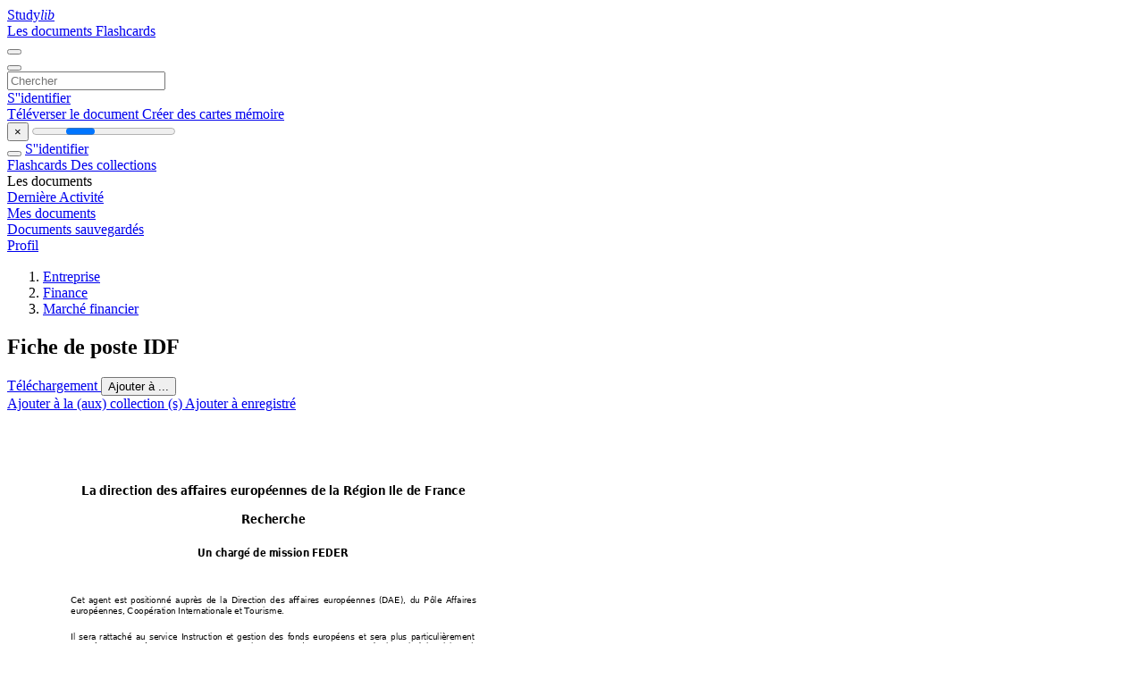

--- FILE ---
content_type: text/html;charset=UTF-8
request_url: https://studylibfr.com/doc/1516642/fiche-de-poste-idf
body_size: 17250
content:















































	




























<!DOCTYPE html>
<html lang="fr">
<head>
    











<meta charset="utf-8">
<meta http-equiv="x-dns-prefetch-control" content="on">












<meta name="viewport" content="width=device-width, initial-scale=1, shrink-to-fit=no">
<meta http-equiv="x-ua-compatible" content="ie=edge">


<title>Fiche de poste IDF</title>


    <meta name="description" content="Dissertations gratuites, aide aux devoirs, cartes m&eacute;moire, travaux de recherche, rapports de lecture, m&eacute;moires, histoire, science, politique">


    <meta name="keywords" content="Dissertations gratuites, aide aux devoirs, cartes m&eacute;moire, travaux de recherche, rapports de lecture, m&eacute;moires, histoire, science, politique">





    <meta name="thumbnail" content="//s1.studylibfr.com/store/data/001516642_1-e008bdf39dacf8a025ba73636b5641be.png">



    <script async crossorigin="anonymous"
    src="https://pagead2.googlesyndication.com/pagead/js/adsbygoogle.js?client=ca-pub-4574181568230206"></script>





<link rel="stylesheet" href="/theme/issuu2/design-4/dist/styles/design-4.css?_=1768295231228">










<link rel="apple-touch-icon-precomposed" href="/apple-touch-icon-precomposed.png">
<link rel="apple-touch-icon" sizes="180x180" href="/apple-touch-icon.png">
<link rel="icon" type="image/png" sizes="32x32" href="/favicon-32x32.png">
<link rel="icon" type="image/png" sizes="194x194" href="/favicon-194x194.png">
<link rel="icon" type="image/png" sizes="192x192" href="/android-chrome-192x192.png">
<link rel="icon" type="image/png" sizes="16x16" href="/favicon-16x16.png">
<link rel="mask-icon" href="/safari-pinned-tab.svg" color="#ff6d5a">
<link rel="manifest" href="/site.webmanifest">
<meta name="msapplication-TileColor" content="#fff">
<meta name="msapplication-config" content="/browserconfig.xml">
<meta name="theme-color" content="#fff">




    <meta property="og:title" content="Fiche de poste IDF"/>


    <meta property="og:description" content="Dissertations gratuites, aide aux devoirs, cartes m&eacute;moire, travaux de recherche, rapports de lecture, m&eacute;moires, histoire, science, politique">

<meta property="og:type" content="article"/>

    <meta property="og:url" content="https://studylibfr.com/doc/1516642/fiche-de-poste-idf">


    <meta property="og:image" content="//s1.studylibfr.com/store/data/001516642_1-e008bdf39dacf8a025ba73636b5641be.png">

<meta property="og:site_name" content="studylibfr.com">


    <meta name="twitter:title" content="Fiche de poste IDF">


    <meta name="twitter:description" content="Dissertations gratuites, aide aux devoirs, cartes m&eacute;moire, travaux de recherche, rapports de lecture, m&eacute;moires, histoire, science, politique">

<meta name="twitter:card" content="summary">

    <meta name="twitter:image" content="//s1.studylibfr.com/store/data/001516642_1-e008bdf39dacf8a025ba73636b5641be.png">

<meta name="twitter:site" content="@studylibfr.com">


            







<link rel="preconnect" href="//s1.studylibfr.com/store">
<link rel="dns-prefetch" href="//s1.studylibfr.com/store">



<link rel="preload" href="//s1.studylibfr.com/store/data/001516642_1-e008bdf39dacf8a025ba73636b5641be.png" as="image" media="(min-width:1200px)">
<link rel="preload" href="//s1.studylibfr.com/store/data/001516642_1-e008bdf39dacf8a025ba73636b5641be-768x994.png" as="image" media="(max-width:1199px)">

<link rel="canonical" href="https://studylibfr.com/doc/1516642/fiche-de-poste-idf">


<script type="application/ld+json">[{"itemListElement":[{"position":1,"name":"Entreprise","item":"https://studylibfr.com/catalog/Entreprise","@type":"ListItem"},{"position":2,"name":"Finance","item":"https://studylibfr.com/catalog/Entreprise/Finance","@type":"ListItem"},{"position":3,"name":"Marché financier","item":"https://studylibfr.com/catalog/Entreprise/Finance/March%C3%A9+financier","@type":"ListItem"}],"@context":"https://schema.org","@type":"BreadcrumbList"},{"dateModified":"2024-06-21T15:43:35Z","datePublished":"2017-04-19T11:31:00Z","headline":"Fiche de poste IDF","image":"https://s1.studylibfr.com/store/data/001516642_1-e008bdf39dacf8a025ba73636b5641be.png","mainEntityOfPage":{"@id":"https://google.com/article","@type":"WebPage"},"inLanguage":"fr","@context":"https://schema.org","@type":"Article"}]</script>



<script>
    
    var gaVC =
        
        
    
    
    'd'
    ;
</script>

<style>
    

    
</style>

		<link rel="stylesheet" href="/theme/htmlex/dist/HtmlexViewer.css?_=1768295231228">
		<style>/* Part 2: Page Elements: Modify with caution
 * The followings are base classes, some of which are meant to be override by PDF specific classes
 * So do not increase the specificity (e.g. ".classname" -> "#page-container .classname")
 */
.h2fc .pf { /* page */
  position:relative;
  background-color:white;
  overflow: hidden;
  margin:0; 
  border:0; /* required by pdf2htmlEX.js for page visibility test */
}.h2fc .pc { /* content of a page */
  position:absolute;
  border:0;
  padding:0;
  margin:0;
  top:0;
  left:0;
  width:100%;
  height:100%;
  overflow:hidden;
  display:block;
  /* set transform-origin for scaling */
  transform-origin:0% 0%;
  -ms-transform-origin:0% 0%;
  -webkit-transform-origin:0% 0%;
}.h2fc .pc.opened { /* used by pdf2htmlEX.js, to show/hide pages */
  display:block;
}.h2fc .bf { /* images that occupies the whole page */
  position:absolute;
  border:0;
  margin:0;
  top:0;
  bottom:0;
  width:100%;
  height:100%;
  -ms-user-select:none;
  -moz-user-select:none;
  -webkit-user-select:none;
  user-select:none;
}.h2fc .bi { /* images that cover only a part of the page */
  position:absolute;
  border:0;
  margin:0;
  -ms-user-select:none;
  -moz-user-select:none;
  -webkit-user-select:none;
  user-select:none;
}
@media print {
.h2fc .pf {
    margin:0;
    box-shadow:none;
    page-break-after:always;
    page-break-inside:avoid;
  }
  @-moz-document url-prefix() {
    /* fix page truncation for FireFox */
.h2fc .pf {
      overflow:visible;
      border:1px solid #FFFFFF;
    }.h2fc .pc {overflow:visible;}
  }
}.h2fc .c { /* clip box */
  position:absolute;
  border:0;
  padding:0;
  margin:0;
  overflow:hidden;
  display:block;
}.h2fc .t { /* text line */
  position:absolute;
  white-space:pre;
  font-size:1px;
  transform-origin:0% 100%;
  -ms-transform-origin:0% 100%;
  -webkit-transform-origin:0% 100%;
  unicode-bidi:bidi-override;/* For rtl languages, e.g. Hebrew, we don't want the default Unicode behaviour */
  -moz-font-feature-settings:"liga" 0;/* We don't want Firefox to recognize ligatures */
}.h2fc .t:after { /* webkit #35443 */
  content: '';
}.h2fc .t:before { /* Workaround Blink(up to 41)/Webkit bug of word-spacing with leading spaces (chromium #404444 and pdf2htmlEX #412) */
  content: '';
  display: inline-block;
}.h2fc .t span { /* text blocks within a line */
  /* Blink(up to 41)/Webkit have bug with negative word-spacing and inline-block (pdf2htmlEX #416), so keep normal span inline. */
  position:relative;
  unicode-bidi:bidi-override; /* For rtl languages, e.g. Hebrew, we don't want the default Unicode behaviour */
}.h2fc ._ { /* text shift */
  /* Blink(up to 41)/Webkit have bug with inline element, continuous spaces and word-spacing. Workaround by inline-block. */
  display: inline-block;
  color: transparent;
  z-index: -1;
}
/* selection background should not be opaque, for fallback mode */
::selection{
  background: rgba(127,255,255,0.4);
}
::-moz-selection{
  background: rgba(127,255,255,0.4);
}.h2fc .pi { /* info for Javascript */
  display:none;
}.h2fc .l { /* annotation links */
}
/* transparent color - WebKit */
.h2fc .d { /* css drawing */
  position:absolute;
  transform-origin:0% 100%;
  -ms-transform-origin:0% 100%;
  -webkit-transform-origin:0% 100%;
}
/* for the forms */
.h2fc .it {
  border: none;
  background-color: rgba(255, 255, 255, 0.0);
}.h2fc .ir:hover {
  cursor: pointer;
}

/* Base CSS END */
.h2fc .ff0{font-family:sans-serif;visibility:hidden;}
@font-face{font-display:swap;font-family:ff1;src:url(//s1.studylibfr.com/store/data-gzf/f70dea56bfa957bbb2361455dbf10baa/1/001516642.htmlex.zip/f1.woff)format("woff");}.h2fc .ff1{font-family:ff1;line-height:1.456055;font-style:normal;font-weight:normal;visibility:visible;}
@font-face{font-display:swap;font-family:ff2;src:url(//s1.studylibfr.com/store/data-gzf/f70dea56bfa957bbb2361455dbf10baa/1/001516642.htmlex.zip/f2.woff)format("woff");}.h2fc .ff2{font-family:ff2;line-height:1.589369;font-style:normal;font-weight:normal;visibility:visible;}
@font-face{font-display:swap;font-family:ff3;src:url(//s1.studylibfr.com/store/data-gzf/f70dea56bfa957bbb2361455dbf10baa/1/001516642.htmlex.zip/f3.woff)format("woff");}.h2fc .ff3{font-family:ff3;line-height:1.695312;font-style:normal;font-weight:normal;visibility:visible;}
@font-face{font-display:swap;font-family:ff4;src:url(//s1.studylibfr.com/store/data-gzf/f70dea56bfa957bbb2361455dbf10baa/1/001516642.htmlex.zip/f4.woff)format("woff");}.h2fc .ff4{font-family:ff4;line-height:1.106934;font-style:normal;font-weight:normal;visibility:visible;}
@font-face{font-display:swap;font-family:ff5;src:url(//s1.studylibfr.com/store/data-gzf/f70dea56bfa957bbb2361455dbf10baa/1/001516642.htmlex.zip/f5.woff)format("woff");}.h2fc .ff5{font-family:ff5;line-height:0.758789;font-style:normal;font-weight:normal;visibility:visible;}
@font-face{font-display:swap;font-family:ff6;src:url(//s1.studylibfr.com/store/data-gzf/f70dea56bfa957bbb2361455dbf10baa/1/001516642.htmlex.zip/f6.woff)format("woff");}.h2fc .ff6{font-family:ff6;line-height:1.119629;font-style:normal;font-weight:normal;visibility:visible;}.h2fc .m0{transform:matrix(0.250000,0.000000,0.000000,0.250000,0,0);-ms-transform:matrix(0.250000,0.000000,0.000000,0.250000,0,0);-webkit-transform:matrix(0.250000,0.000000,0.000000,0.250000,0,0);}.h2fc .m1{transform:none;-ms-transform:none;-webkit-transform:none;}.h2fc .v1{vertical-align:-53.76px;}.h2fc .v0{vertical-align:0px;}.h2fc .ls3{letter-spacing:-0.23px;}.h2fc .ls6{letter-spacing:-0.07px;}.h2fc .ls7{letter-spacing:-0.03px;}.h2fc .ls2{letter-spacing:0px;}.h2fc .ls4{letter-spacing:0.03px;}.h2fc .ls8{letter-spacing:0.24px;}.h2fc .ls5{letter-spacing:0.40px;}.h2fc .ls1{letter-spacing:42.66px;}.h2fc .ls0{letter-spacing:558.78px;}.h2fc .sc_{text-shadow:none;}.h2fc .sc0{text-shadow:-0.015em 0 transparent,0 0.015em transparent,0.015em 0 transparent,0 -0.015em  transparent;}
@media screen and (-webkit-min-device-pixel-ratio:0){
.h2fc .sc_{-webkit-text-stroke:0px transparent;}.h2fc .sc0{-webkit-text-stroke:0.015em transparent;text-shadow:none;}
}.h2fc .ws4{word-spacing:-39.84px;}.h2fc .ws0{word-spacing:-15.37px;}.h2fc .ws2{word-spacing:-11.48px;}.h2fc .ws7{word-spacing:-11.31px;}.h2fc .ws1{word-spacing:-11.11px;}.h2fc .ws5{word-spacing:-11.07px;}.h2fc .ws3{word-spacing:-11.00px;}.h2fc .ws6{word-spacing:0px;}.h2fc ._0{margin-left:-1.30px;}.h2fc ._2{width:1.45px;}.h2fc ._6{width:3.25px;}.h2fc ._7{width:4.34px;}.h2fc ._4{width:5.45px;}.h2fc ._1{width:6.50px;}.h2fc ._3{width:8.15px;}.h2fc ._8{width:9.93px;}.h2fc ._c{width:12.49px;}.h2fc ._d{width:13.66px;}.h2fc ._e{width:14.70px;}.h2fc ._9{width:21.55px;}.h2fc ._b{width:22.60px;}.h2fc ._a{width:23.96px;}.h2fc ._5{width:42.66px;}.h2fc .fc1{color:rgb(0,0,255);}.h2fc .fc0{color:rgb(0,0,0);}.h2fc .fs2{font-size:39.84px;}.h2fc .fs0{font-size:48px;}.h2fc .fs1{font-size:56.16px;}.h2fc .y0{bottom:0px;}.h2fc .y30{bottom:87.86px;}.h2fc .y2f{bottom:99.38px;}.h2fc .y2e{bottom:116.9px;}.h2fc .y2d{bottom:128.42px;}.h2fc .y2c{bottom:139.82px;}.h2fc .y2b{bottom:157.34px;}.h2fc .y2a{bottom:168.86px;}.h2fc .y29{bottom:180.38px;}.h2fc .y28{bottom:203.9px;}.h2fc .y27{bottom:215.42px;}.h2fc .y26{bottom:226.85px;}.h2fc .y25{bottom:250.37px;}.h2fc .y24{bottom:261.89px;}.h2fc .y23{bottom:273.41px;}.h2fc .y22{bottom:284.93px;}.h2fc .y21{bottom:308.45px;}.h2fc .y20{bottom:319.85px;}.h2fc .y1f{bottom:331.37px;}.h2fc .y1e{bottom:354.89px;}.h2fc .y1d{bottom:366.41px;}.h2fc .y1c{bottom:377.93px;}.h2fc .y1b{bottom:401.35px;}.h2fc .y46{bottom:401.47px;}.h2fc .y1a{bottom:412.87px;}.h2fc .y45{bottom:424.99px;}.h2fc .y19{bottom:436.39px;}.h2fc .y18{bottom:447.91px;}.h2fc .y44{bottom:448.51px;}.h2fc .y17{bottom:459.43px;}.h2fc .y43{bottom:471.91px;}.h2fc .y16{bottom:482.95px;}.h2fc .y15{bottom:494.35px;}.h2fc .y42{bottom:495.43px;}.h2fc .y14{bottom:505.87px;}.h2fc .y13{bottom:517.39px;}.h2fc .y41{bottom:518.83px;}.h2fc .y12{bottom:528.91px;}.h2fc .y40{bottom:530.35px;}.h2fc .y11{bottom:540.43px;}.h2fc .y3f{bottom:547.87px;}.h2fc .y10{bottom:563.95px;}.h2fc .y3e{bottom:565.39px;}.h2fc .yf{bottom:575.38px;}.h2fc .y3d{bottom:576.82px;}.h2fc .ye{bottom:586.9px;}.h2fc .y3c{bottom:594.34px;}.h2fc .yd{bottom:604.42px;}.h2fc .y3b{bottom:611.86px;}.h2fc .yc{bottom:615.94px;}.h2fc .y3a{bottom:623.38px;}.h2fc .yb{bottom:627.46px;}.h2fc .y39{bottom:640.9px;}.h2fc .ya{bottom:644.62px;}.h2fc .y38{bottom:652.42px;}.h2fc .y9{bottom:656.26px;}.h2fc .y8{bottom:667.78px;}.h2fc .y37{bottom:669.82px;}.h2fc .y36{bottom:681.34px;}.h2fc .y7{bottom:693.1px;}.h2fc .y35{bottom:698.86px;}.h2fc .y6{bottom:704.62px;}.h2fc .y34{bottom:710.5px;}.h2fc .y5{bottom:716.86px;}.h2fc .y4{bottom:732.94px;}.h2fc .y33{bottom:739.9px;}.h2fc .y3{bottom:749.02px;}.h2fc .y32{bottom:757.44px;}.h2fc .y2{bottom:765.12px;}.h2fc .y31{bottom:768.84px;}.h2fc .y1{bottom:795.72px;}.h2fc .g6{height:35.71px;}.h2fc .g4{height:46.78px;}.h2fc .g5{height:49.09px;}.h2fc .g2{height:53.25px;}.h2fc .g3{height:65.95px;}.h2fc .g0{height:841.92px;}.h2fc .g1{height:842px;}.h2fc .w0{width:595.32px;}.h2fc .w1{width:595.5px;}.h2fc .x0{left:0px;}.h2fc .x1{left:70.82px;}.h2fc .x3{left:83.18px;}.h2fc .x5{left:88.82px;}.h2fc .x6{left:106.82px;}.h2fc .x4{left:261.77px;}.h2fc .x2{left:297.65px;}
</style>
        

<script>
    var gaUserId = 2;
    var gaUserType = 'empty';
</script>

<script>(function(w,d,s,l,i){w[l]=w[l]||[];w[l].push({'gtm.start':
new Date().getTime(),event:'gtm.js'});var f=d.getElementsByTagName(s)[0],
j=d.createElement(s),dl=l!='dataLayer'?'&l='+l:'';j.async=true;j.src=
'https://www.googletagmanager.com/gtm.js?id='+i+dl;f.parentNode.insertBefore(j,f);
})(window,document,'script','dataLayer','GTM-MVZDMKVF');</script>



<style>
.above-content
{
    height: 120px;
    max-height: 120px;
}
.above-content > div,
.above-content > div > ins
{
    height: 110px;
    max-height: 110px;
}

.below-content
{
     height: 120px;
	 max-height: 120px;
}
.below-content > div > ins,
.below-content > div
{
	  height: 110px;
	  max-height: 110px;
}
@media (max-width: 567px)
{
    .below-content,
	.below-content > div > ins,
	.below-content > div
	{
		height: initial;
		max-height: initial;
		
	}
}

.sidebar-top-content,
.sidebar-bottom-content
{
    margin-left:-15px;
}
</style>



<script async src="https://www.googletagmanager.com/gtag/js?id=G-2YEWJSZPH2"></script>
<script>
window.dataLayer = window.dataLayer || [];
function gtag(){dataLayer.push(arguments)}
gtag('js', new Date());
gtag('config', 'G-2YEWJSZPH2');
</script>


    <link rel="stylesheet" href="https://fonts.googleapis.com/css?family=Roboto:300,400&display=swap&subset=cyrillic">
<link rel="stylesheet" href="/memtrick_theme-c141f8/dist/theme.css">
<script>
    var Flashcards = {
        lang: 'fr',
        root: "/flashcards",
        themeRoot: '/theme/issuu2/static'
    };
</script>



</head>

<body class="">

    
<noscript><iframe src="https://www.googletagmanager.com/ns.html?id=GTM-MVZDMKVF"
height="0" width="0" style="display:none;visibility:hidden"></iframe></noscript>


<nav class="navbar navbar-white navbar-expand-xl">
    <div class="navbar-nav nav flex-nowrap">
        <a class="navbar-brand" href="/">
            
                
                
                    <s class="fa-stack fa-xs">
                        <i class="fas fa-square fa-stack-2x"></i>
                        <i class="fas fa-users-class fa-stack-1x fa-inverse"></i>
                    </s>
                    <span class="hidden-sm-down d-inline-flex">
                        Study<em>lib</em>
                    </span>
                
            
        </a>
        <div class="nav-divider"></div>

        
            <a class="nav-item nav-link #hidden-xs-down" href="/catalog/">
                Les documents
            </a>
            <a class="nav-item nav-link hidden-xx-down" href="/flashcards/explorer">
                Flashcards
            </a>
        

        

        

        
    </div>

    <button class="navbar-toggler collapsed" type="button"
            data-toggle="collapse" data-target="#navbar">
        <span class="navbar-toggler-icon"></span>
    </button>

    <div class="navbar-collapse collapse" id="navbar">
        <div class="nav-divider"></div>
        <form class="navbar-search form-inline" action="/search/">
            <div class="input-group">
                <div class="input-group-prepend">
                    <button class="form-btn btn btn-outline" type="submit">
                        <i class="fa fa-search"></i>
                    </button>
                </div>
                <input class="form-control" required
                       type="text" name="q" value=""
                       placeholder="Chercher">
            </div>
        </form>

        <div class="navbar-nav ml-auto text-nowrap">
            <div class="nav-divider"></div>

            
                <a class="nav-item nav-link" href="/login">
                    S''identifier
                </a>
                <div class="nav-divider"></div>
            

            <div class="navbar-item navbar-text text-initial">
                
                    <a href="/uploadform" class="btn btn-sm btn-secondary"
                       onclick="_ym('document_upload'); return true">
                        Téléverser le document
                    </a>
                

                

                
                    <a class="btn btn-sm btn-primary" href="/flashcards/new-pack">
                        Créer des cartes mémoire
                    </a>
                
            </div>
        </div>
    </div>
</nav>

<div class="wrapper-default">
    <section class="upload-info my-3">
        <div class="container">
            <button class="close" type="button">&times;</button>
            <progress class="progress" max="100">
                <div class="progress">
                    <span class="progress-bar"></span>
                </div>
            </progress>
        </div>
    </section>

    <div class="row no-gutters flex-nowrap">
        <nav class="sidebar collapse bg-white
                
                "
             id="sidebar">

            <div class="sidebar-wrapper">
                
                <div class="sidebar-header sidebar-list-group-item--theme active text-truncate mt-2 py-1 d-flex align-items-baseline">
                    <button class="sidebar-toggle btn btn-transparent" type="button" data-toggle="collapse" data-target="#sidebar">
                        <i class="fa fa-home"></i>
                    </button>
                    <a class="sidebar-list-group-item--theme active flex-fill" href="/dashboard">
                        S''identifier
                    </a>
                </div>

                <div class="list-group">
                    
                        
                            
                            
                            
                                <a class="list-group-item list-group-item-action sidebar-item
                                        "
                                   href="/flashcards/">

                                    <i class="fa fa-fw fa-brain"></i>
                                    Flashcards
                                </a>
                            
                        
                    
                        
                            
                            
                            
                                <a class="list-group-item list-group-item-action sidebar-item
                                        "
                                   href="/collections/">

                                    <i class="fa fa-fw fa-archive"></i>
                                    Des collections
                                </a>
                            
                        
                    
                        
                            
                                <div class="sidebar-item list-group-divider"></div>
                            
                            
                            
                        
                    
                        
                            
                            
                                <div class="list-group-item list-group-item-action sidebar-item
                                        "
                                     href="#documents_list" data-toggle="list">

                                    <i class="fa fa-fw fa-file"></i>
                                    Les documents

                                    <div class="list-group text-muted" id="documents_list">
                                        
                                            <a class="list-group-item list-group-item-action" href="/documents/activity">
                                                <i class="fa fa-fw fa-clock mt-1 float-left"></i>
                                                <div class="text-truncate">
                                                    Dernière Activité
                                                </div>
                                            </a>
                                        
                                            <a class="list-group-item list-group-item-action" href="/documents/">
                                                <i class="fa fa-fw fa-folder-open mt-1 float-left"></i>
                                                <div class="text-truncate">
                                                    Mes documents
                                                </div>
                                            </a>
                                        
                                            <a class="list-group-item list-group-item-action" href="/documents/saved">
                                                <i class="fa fa-fw fa-bookmark mt-1 float-left"></i>
                                                <div class="text-truncate">
                                                    Documents sauvegardés
                                                </div>
                                            </a>
                                        
                                    </div>
                                </div>
                            
                            
                        
                    
                        
                            
                                <div class="sidebar-item list-group-divider"></div>
                            
                            
                            
                        
                    
                        
                            
                            
                            
                                <a class="list-group-item list-group-item-action sidebar-item
                                        "
                                   href="/profile">

                                    <i class="fa fa-fw fa-cog"></i>
                                    Profil
                                </a>
                            
                        
                    

                    
                </div>
            </div>
        </nav>

        <script>
            try {
                window.addEventListener('orientationchange', function () {
                    if (screen.availWidth < 640) {
                        document.getElementById('sidebar').classList.remove('show');
                    }
                });
                window.dispatchEvent(new Event('orientationchange'));
            } catch (e) {
            }
        </script>

        
            

            
                <div class="col container 
                         
                        ">
                    
		
			
				<div class="p-md-3 p-lg-0">
					<section class="htmlex-content">
						<div class="htmlex-caption">
							<div class="panel">
								












<div style="border-top: solid 1px transparent;"></div>

<ol class="breadcrumb mt-2 mb-0 pt-1 pb-0 hidden-lg-down">
    
        
            
                <li class="breadcrumb-item"><a href="/catalog/Entreprise">Entreprise</a></li>
            
                <li class="breadcrumb-item"><a href="/catalog/Entreprise/Finance">Finance</a></li>
            
                <li class="breadcrumb-item"><a href="/catalog/Entreprise/Finance/March%C3%A9+financier">March&eacute; financier</a></li>
            
        
        
    
</ol>

<h1 class="mx-3 pt-xl-0 my-3">Fiche de poste IDF</h1>



<div class="d-flex flex-row mx-2 justify-content-start align-items-baseline">
    
    <a class="btn btn-sm btn-download mb-3 mx-1 px-5 text-nowrap"
        href="/download/1516642" rel="nofollow" onclick="_ym('document_download');return true">
        Téléchargement
    </a>

    

    <button class="btn btn-add-to btn-sm dropdown-toggle  mb-3 mx-1" type="button" data-toggle="dropdown">
        Ajouter à ...
    </button>

    <div class="dropdown-menu dropdown-menu-right">
        <a class="dropdown-item" href="#" data-toggle="modal" data-target="#collection-actions">
            Ajouter à la (aux) collection (s)
        </a>
        
            <a class="dropdown-item" id="saved" href="#" data-action="add">
                
                    
                    Ajouter à enregistré
                
            </a>
        
    </div>
</div>




							</div>
						</div>

						<div class="htmlex-main">
							<div class="htmlex2__container">
								<div id="viewerRoot" class="h2fc" data-pages-url="//s1.studylibfr.com/store/data-gzf/f70dea56bfa957bbb2361455dbf10baa/1/001516642.htmlex.zip/{p}">
									
										
											
												<div class="pf-outer"><div id="pf1" class="pf w0 g0" data-page-no="1"><div class="pc pc1 w0 g0"><img class="bi x0 y0 w1 g1" alt="" src="//s1.studylibfr.com/store/data-gzf/f70dea56bfa957bbb2361455dbf10baa/1/001516642.htmlex.zip/bg1.jpg"/><div class="t m0 x1 g2 y1 ff1 fs0 fc0 sc0 ls2 ws6"> </div><div class="t m0 x2 g3 y2 ff2 fs1 fc0 sc0 ls2 ws6"> </div><div class="t m0 x3 g3 y3 ff2 fs1 fc0 sc0 ls2 ws6">La direction des<span class="_ _0"></span> affaires européen<span class="_ _0"></span><span class="ls3 ws0">ne<span class="ls2 ws6">s de la Région Ile<span class="_ _0"></span> de France </span></span></div><div class="t m0 x2 g3 y4 ff2 fs1 fc0 sc0 ls2 ws6"> </div><div class="t m0 x4 g3 y5 ff2 fs1 fc0 sc0 ls2 ws6">Recherche  </div><div class="t m0 x2 g4 y6 ff2 fs2 fc0 sc0 ls2 ws6"> </div><div class="t m0 x1 g4 y7 ff2 fs2 fc0 sc0 ls0 ws6"> <span class="fs0 ls2 v1">Un chargé de mission FEDER <span class="fs2"> </span></span></div><div class="t m0 x1 g4 y8 ff2 fs2 fc0 sc0 ls2 ws6"> </div><div class="t m0 x1 g4 y9 ff2 fs2 fc0 sc0 ls2 ws6"> </div><div class="t m0 x1 g5 ya ff3 fs2 fc0 sc0 ls2 ws6"> </div><div class="t m0 x1 g5 yb ff3 fs2 fc0 sc0 ls4 ws1">Ce<span class="ls2 ws6">t <span class="_ _1"></span>agent <span class="_ _1"></span>est<span class="_ _2"></span> <span class="_ _1"></span>positionné <span class="_ _3"></span>auprès <span class="_ _1"></span>de <span class="_ _3"></span>la <span class="_ _1"></span>Direction <span class="_ _1"></span>de<span class="_ _2"></span>s <span class="_ _1"></span>aff<span class="_ _2"></span>aires <span class="_ _1"></span>européen<span class="ls5 ws2">ne</span>s <span class="_ _1"></span>(DAE), <span class="_ _3"></span>du <span class="_ _1"></span>Pôle <span class="_ _1"></span>Af<span class="_ _2"></span>faires </span></div><div class="t m0 x1 g5 yc ff3 fs2 fc0 sc0 ls2 ws6">européennes, Coopér<span class="_ _2"></span>ation Internationale et T<span class="_ _2"></span>ourism<span class="_ _2"></span>e.<span class="ff2"> </span></div><div class="t m0 x1 g5 yd ff3 fs2 fc0 sc0 ls2 ws6"> </div><div class="t m0 x1 g5 ye ff3 fs2 fc0 sc0 ls2 ws6">Il <span class="_ _4"></span>sera <span class="_ _4"></span>rattaché <span class="_ _1"></span>au <span class="_ _4"></span>service <span class="_ _1"></span>Instruc<span class="_ _2"></span>tion <span class="_ _4"></span>et <span class="_ _4"></span>gestion <span class="_ _4"></span>des<span class="_ _2"></span> <span class="_ _4"></span>fonds <span class="_ _4"></span>européens<span class="_ _2"></span> <span class="_ _4"></span><span class="ls6 ws3">et</span> <span class="_ _4"></span>sera <span class="_ _4"></span>plus <span class="_ _1"></span>particulièrem<span class="_ _2"></span>ent </div><div class="t m0 x1 g5 yf ff4 fs2 fc0 sc0 ls2 ws6">chargé <span class="_ _4"></span>de <span class="_ _4"></span>l’appui <span class="_ _4"></span>à <span class="_ _4"></span>la <span class="_ _4"></span>mise <span class="_ _4"></span>en <span class="_ _4"></span>œuvre <span class="_ _4"></span>d<span class="ff3">u <span class="_ _4"></span>volet <span class="_ _4"></span>FED<span class="_ _2"></span>ER <span class="_ _4"></span>du <span class="_ _4"></span>programme <span class="_ _4"></span>opérationnel <span class="_ _4"></span>régional <span class="_ _4"></span>(POR)<span class="_ _2"></span> </span></div><div class="t m0 x1 g5 y10 ff3 fs2 fc0 sc0 ls2 ws6">FEDER-FSE et m<span class="_ _2"></span>ènera à bien les m<span class="_ _2"></span>issions suivantes :<span class="_ _2"></span> </div><div class="t m0 x5 g5 y11 ff5 fs2 fc0 sc0 ls2 ws4"><span class="ff3 ws6"> <span class="_ _5"> </span>Pilotage <span class="_ _6"></span>des <span class="_ _6"></span>appels <span class="_ _6"></span>à <span class="_ _6"></span>proj<span class="_ _2"></span>ets <span class="_ _6"></span>FEDER <span class="_ _6"></span>lancés <span class="_ _6"></span>dans<span class="_ _2"></span> <span class="_ _6"></span>le <span class="_ _6"></span>cadre <span class="_ _6"></span>du <span class="_ _6"></span>POR. <span class="_ _6"></span>Cette <span class="_ _6"></span>mission <span class="_ _6"></span>inclu<span class="_ _2"></span>t <span class="_ _6"></span>les<span class="_ _2"></span> </span></div><div class="t m0 x6 g5 y12 ff3 fs2 fc0 sc0 ls2 ws5">tâ<span class="ff4 ws6">ches <span class="_ _6"></span>de <span class="_ _6"></span>r<span class="_ _2"></span>édaction, <span class="_ _6"></span>diff<span class="_ _2"></span>usion, <span class="_ _6"></span>coordination <span class="_ _6"></span>de <span class="_ _4"></span>l<span class="_ _0"></span>’instruc<span class="_ _2"></span>tion <span class="_ _6"></span>et <span class="_ _6"></span>de <span class="_ _6"></span>la <span class="_ _4"></span>programmation, <span class="_ _6"></span>suivi <span class="_ _6"></span>des<span class="_ _2"></span> </span></div><div class="t m0 x6 g5 y13 ff3 fs2 fc0 sc0 ls2 ws6">porteurs. <span class="_ _7"></span>Le <span class="_ _6"></span>travai<span class="_ _2"></span>l <span class="_ _6"></span>nécessi<span class="_ _2"></span>te <span class="_ _6"></span>à <span class="_ _6"></span>c<span class="_ _2"></span>haque <span class="_ _6"></span>étape<span class="_ _2"></span> <span class="_ _6"></span>un <span class="_ _6"></span>p<span class="_ _2"></span>ilotage <span class="_ _6"></span>en<span class="_ _2"></span> <span class="_ _6"></span>m<span class="_ _2"></span>ode <span class="_ _6"></span>projet <span class="_ _6"></span>c<span class="_ _6"></span>om<span class="_ _2"></span>pte-tenu <span class="_ _6"></span>de <span class="_ _7"></span>la </div><div class="t m0 x6 g5 y14 ff3 fs2 fc0 sc0 ls2 ws6">multiplicité <span class="_ _6"></span>des <span class="_ _2"></span>m<span class="_ _2"></span>étiers <span class="_ _2"></span>m<span class="_ _2"></span>obilisés. <span class="_ _2"></span>I<span class="_ _2"></span>l <span class="_ _2"></span>sera <span class="_ _6"></span>réalisé <span class="_ _6"></span>en <span class="_ _6"></span>lien <span class="_ _6"></span>avec <span class="_ _2"></span>les <span class="_ _6"></span>directions <span class="_ _6"></span>opérationnelles<span class="_ _2"></span> <span class="_ _6"></span>et </div><div class="t m0 x6 g5 y15 ff3 fs2 fc0 sc0 ls2 ws6">fonctionnelles <span class="_ _1"></span>c<span class="_ _2"></span>oncernées <span class="_ _1"></span>à <span class="_ _1"></span>la <span class="_ _1"></span>Région<span class="_ _2"></span> <span class="_ _1"></span>ainsi <span class="_ _1"></span>que <span class="_ _1"></span>les <span class="_ _3"></span>différents <span class="_ _1"></span>services <span class="_ _1"></span>de <span class="_ _1"></span>la <span class="_ _1"></span>Directio<span class="_ _2"></span>n <span class="_ _4"></span>des<span class="_ _2"></span> </div><div class="t m0 x6 g5 y16 ff3 fs2 fc0 sc0 ls2 ws6">Affaires Européennes<span class="_ _2"></span>. </div><div class="t m0 x5 g5 y17 ff5 fs2 fc0 sc0 ls2 ws4"><span class="ff3 ws6"> <span class="_ _5"> </span>Appui <span class="_ _2"></span>à la <span class="_ _2"></span>cellule <span class="_ _2"></span>de <span class="_ _2"></span>gest<span class="ff4">io<span class="_ _2"></span>n dans<span class="_ _2"></span> chacune <span class="_ _2"></span>des <span class="_ _2"></span>étapes<span class="_ _2"></span> du <span class="_ _2"></span>traitement <span class="_ _2"></span>d’un <span class="_ _2"></span>dossier<span class="_ _2"></span></span> : <span class="_ _2"></span>production </span></div><div class="t m0 x6 g5 y18 ff3 fs2 fc0 sc0 ls2 ws6">de supports<span class="_ _2"></span> <span class="ff4">pour l’instruc<span class="_ _2"></span>tion, les visites <span class="_ _2"></span>sur place et <span class="_ _2"></span>les contrôles <span class="_ _2"></span>de service f<span class="_ _2"></span>ait, diffusion<span class="_ _6"></span></span> des </div><div class="t m0 x6 g5 y19 ff3 fs2 fc0 sc0 ls2 ws5">outils<span class="ls7 ws6">, <span class="ls2">participat<span class="_ _2"></span>ion à la form<span class="_ _2"></span>ation des agents, etc.<span class="_ _2"></span> </span></span></div><div class="t m0 x5 g5 y1a ff5 fs2 fc0 sc0 ls2 ws4"><span class="ff3 ws6"> <span class="_ _5"> </span>Participation <span class="_ _1"></span>à <span class="_ _3"></span>la <span class="_ _4"></span>pla<span class="_ _2"></span>nification <span class="_ _1"></span>des <span class="_ _3"></span>travaux <span class="_ _1"></span>de <span class="_ _1"></span>la <span class="_ _1"></span>ce<span class="_ _2"></span>llule <span class="_ _1"></span>de <span class="_ _1"></span>gestion <span class="_ _1"></span>e<span class="_ _2"></span>n <span class="_ _4"></span>lie<span class="_ _2"></span>n <span class="_ _4"></span>a<span class="_ _2"></span>vec <span class="_ _1"></span>le <span class="_ _1"></span>chef <span class="_ _1"></span>de </span></div><div class="t m0 x6 g5 y1b ff3 fs2 fc0 sc0 ls2 ws6">service, son adjointe et<span class="_ _2"></span> les autres chargé<span class="_ _2"></span>(e)s de miss<span class="_ _2"></span>ion référent du service.<span class="_ _2"></span> </div><div class="t m0 x5 g5 y1c ff5 fs2 fc0 sc0 ls2 ws4"><span class="ff3 ws6"> <span class="_ _5"> </span>Appui <span class="_ _8"> </span><span class="ls6 ws3">aux</span> <span class="_ _8"> </span>gestionnaires  pour <span class="_ _8"> </span>la <span class="_ _8"> </span>réalisation <span class="_ _8"> </span>des <span class="_ _8"> </span>visites <span class="_ _8"> </span>sur <span class="_ _8"> </span>place <span class="_ _8"> </span>des <span class="_ _8"> </span>porte<span class="_ _2"></span>urs <span class="_ _8"> </span>de <span class="_ _3"> </span>pr<span class="_ _2"></span>ojets </span></div><div class="t m0 x6 g5 y1d ff3 fs2 fc0 sc0 ls2 ws6">conventionnés  : <span class="_ _8"> </span>visite,  rédaction  <span class="ls6 ws3">du</span> <span class="_ _8"> </span>rapport  de <span class="_ _8"> </span>visite <span class="_ _8"> </span>sur <span class="_ _8"> </span>place  et <span class="_ _8"> </span>émission  d&apos;un <span class="_ _8"> </span>avis <span class="_ _8"> </span>de </div><div class="t m0 x6 g5 y1e ff3 fs2 fc0 sc0 ls2 ws6">conformité / non-<span class="_ _2"></span>conformité ou conform<span class="_ _2"></span>ité avec réserve(s) ;<span class="_ _2"></span> </div><div class="t m0 x5 g5 y1f ff5 fs2 fc0 sc0 ls2 ws4"><span class="ff3 ws6"> <span class="_ _5"> </span>Travail <span class="_ _2"></span>en <span class="_ _6"></span>lien <span class="_ _2"></span>avec <span class="_ _6"></span>le <span class="_ _2"></span>service <span class="_ _6"></span>Programm<span class="_ _2"></span>ation <span class="_ _2"></span>et <span class="_ _2"></span>pilot<span class="_ _2"></span>age <span class="_ _2"></span> <span class="_ _6"></span>de <span class="_ _2"></span>la <span class="_ _2"></span>D<span class="_ _2"></span>AE <span class="_ _2"></span>pour <span class="_ _6"></span>la <span class="_ _2"></span>prise <span class="_ _6"></span>en <span class="_ _2"></span>compte </span></div><div class="t m0 x6 g5 y20 ff3 fs2 fc0 sc0 ls2 ws6">des <span class="_ _9"> </span>demandes <span class="_ _9"> </span>des<span class="_ _2"></span> <span class="_ _9"> </span>gestionnaires <span class="_ _9"> </span>dans <span class="_ _9"> </span>la<span class="_ _2"></span> <span class="_ _9"> </span>pré<span class="_ _2"></span>paration <span class="_ _9"> </span>et <span class="_ _9"> </span>la <span class="_ _9"> </span>m<span class="_ _2"></span>odification <span class="_ _9"> </span>des <span class="_ _9"> </span>outils </div><div class="t m0 x6 g5 y21 ff3 fs2 fc0 sc0 ls2 ws6">opérationnels et de p<span class="_ _2"></span>ilotage, en particulier sur l<span class="_ _2"></span>es points relatifs<span class="_ _2"></span> au FEDER<span class="_ _2"></span>. </div><div class="t m0 x5 g5 y22 ff5 fs2 fc0 sc0 ls2 ws4"><span class="ff3 ls1 ws6"> <span class="ff4 ls2">Suivi <span class="_ _2"></span>de <span class="_ _2"></span>la <span class="_ _2"></span>mise <span class="_ _2"></span>en <span class="_ _2"></span>œuvre <span class="_ _2"></span>des <span class="_ _2"></span>outils <span class="_ _2"></span>d’ingénierie <span class="_ _2"></span>financ<span class="_ _2"></span>ière de <span class="_ _2"></span>soutien <span class="_ _2"></span>aux<span class="_ _2"></span> entre<span class="_ _2"></span>prises <span class="_ _2"></span>en <span class="_ _2"></span>lien </span></span></div><div class="t m0 x6 g5 y23 ff3 fs2 fc0 sc0 ls2 ws6">avec la <span class="_ _2"></span>Direction d<span class="_ _2"></span>es entre<span class="_ _2"></span>prises et d<span class="_ _2"></span><span class="ff4">e l’em<span class="_ _2"></span>ploi</span> : préparatio<span class="_ _2"></span>n des m<span class="_ _2"></span>archés publics<span class="_ _2"></span> de sélectio<span class="_ _2"></span>n </div><div class="t m0 x6 g5 y24 ff3 fs2 fc0 sc0 ls2 ws6">des <span class="_ _2"></span>intermédiaires <span class="_ _2"></span>financiers<span class="_ _2"></span>, r<span class="_ _2"></span>édaction des <span class="_ _2"></span>accords<span class="_ _2"></span> de <span class="_ _2"></span>f<span class="_ _2"></span>inancement, m<span class="_ _2"></span>ise <span class="_ _2"></span>en <span class="_ _2"></span>place <span class="_ _2"></span>des <span class="_ _2"></span>outils </div><div class="t m0 x6 g5 y25 ff4 fs2 fc0 sc0 ls2 ws6">de reporting, suivi de l<span class="_ _2"></span>a mise en œuvre.<span class="_ _2"></span><span class="ff3"> </span></div><div class="t m0 x5 g5 y26 ff5 fs2 fc0 sc0 ls2 ws4"><span class="ff3 ws6"> <span class="_ _5"> </span>Participation <span class="_ _a"> </span>à <span class="_ _a"> </span>la <span class="_ _b"> </span>préparation <span class="_ _a"> </span>des <span class="_ _a"> </span>contrôles <span class="_ _a"> </span>et <span class="_ _b"> </span>audits <span class="_ _a"> </span>des <span class="_ _b"> </span>i<span class="_ _2"></span>nst<span class="_ _2"></span>ances <span class="_ _a"> </span>nationales <span class="_ _b"> </span>et </span></div><div class="t m0 x6 g5 y27 ff3 fs2 fc0 sc0 ls2 ws6">communautaires <span class="_ _3"></span>habilitées <span class="_ _1"></span>portant <span class="_ _3"></span>sur <span class="_ _1"></span>les <span class="_ _3"></span>crédits <span class="_ _1"></span>FE<span class="_ _2"></span>DER, <span class="_ _1"></span>ap<span class="_ _2"></span>pui <span class="_ _1"></span>à <span class="_ _3"></span>la <span class="_ _4"></span>réal<span class="_ _2"></span>isation <span class="_ _1"></span>des <span class="_ _3"></span>plans </div><div class="t m0 x6 g5 y28 ff4 fs2 fc0 sc0 ls2 ws6">d’action éventuellem<span class="_ _2"></span>ent diligentés en réponse<span class="_ _2"></span> aux constats des contrôles et<span class="_ _2"></span> audits.<span class="_ _2"></span><span class="ff3"> </span></div><div class="t m0 x1 g5 y29 ff3 fs2 fc0 sc0 ls2 ws6">En <span class="_ _6"></span>complém<span class="_ _2"></span>ent <span class="_ _6"></span>de <span class="_ _6"></span>ces <span class="_ _6"></span>activités, <span class="_ _6"></span>il <span class="_ _6"></span>pourra <span class="_ _6"></span>être <span class="_ _6"></span>ég<span class="_ _2"></span>alement <span class="_ _6"></span>amené<span class="_ _2"></span> <span class="_ _6"></span>à <span class="_ _6"></span>assurer <span class="_ _6"></span>le <span class="_ _6"></span>t<span class="_ _2"></span>raitement <span class="_ _6"></span>de <span class="_ _6"></span>dossiers<span class="_ _2"></span> </div><div class="t m0 x1 g5 y2a ff4 fs2 fc0 sc0 ls2 ws6">de financem<span class="_ _2"></span>ent relevant <span class="_ _2"></span>des axes <span class="_ _2"></span>d’intervention FEDE<span class="_ _2"></span>R du program<span class="_ _2"></span>me <span class="_ _2"></span>opérati<span class="ff3">o<span class="_ _2"></span>nnel régional <span class="_ _2"></span>FEDER-</span></div><div class="t m0 x1 g5 y2b ff3 fs2 fc0 sc0 ls2 ws6">FSE. </div><div class="t m0 x1 g5 y2c ff4 fs2 fc0 sc0 ls2 ws6">A <span class="_ _6"></span>cet <span class="_ _2"></span>ef<span class="_ _2"></span>fet, <span class="_ _6"></span>il <span class="_ _2"></span>réaliser<span class="_ _2"></span>a <span class="_ _6"></span>l’ensemble <span class="_ _6"></span>des <span class="_ _2"></span>tâch<span class="_ _2"></span>es <span class="_ _6"></span>prescrites <span class="_ _6"></span>à <span class="_ _2"></span>c<span class="_ _2"></span>haque <span class="_ _6"></span>étape <span class="_ _2"></span>d<span class="_ _2"></span>u <span class="_ _2"></span>c<span class="_ _2"></span>ircuit <span class="_ _2"></span>d<span class="_ _2"></span>e <span class="_ _6"></span>gestion, <span class="_ _7"></span><span class="ff3">depuis<span class="_ _2"></span> </span></div><div class="t m0 x1 g6 y2d ff4 fs2 fc0 sc0 ls2 ws6">l’enregistrem<span class="_ _2"></span>ent  d’une <span class="_ _c"> </span>dem<span class="_ _2"></span>ande  d’aide  com<span class="_ _2"></span>plète  jus<span class="_ _2"></span>qu’à  la <span class="_ _c"> </span>mise <span class="_ _c"> </span>en  paiement <span class="_ _c"> </span>du  s<span class="_ _2"></span>olde  final <span class="_ _c"> </span>et </div><div class="t m0 x1 g5 y2e ff4 fs2 fc0 sc0 ls2 ws6">l’archivage des pièces j<span class="_ _2"></span>ustificatives des dépenses cert<span class="_ _2"></span>ifiées.<span class="_ _2"></span><span class="ff3"> </span></div><div class="t m0 x1 g6 y2f ff4 fs2 fc0 sc0 ls2 ws6">Il <span class="_ _6"></span>procédera <span class="_ _6"></span>à <span class="_ _6"></span>une <span class="_ _6"></span>saisie <span class="_ _6"></span>sur <span class="_ _6"></span>l’applicat<span class="_ _2"></span>ion <span class="_ _6"></span>de <span class="_ _6"></span>gestion <span class="_ _6"></span>nationale <span class="_ _6"></span>(S<span class="_ _2"></span>ynergie) <span class="_ _6"></span>de <span class="_ _6"></span>chacune <span class="_ _6"></span>des <span class="_ _6"></span>étapes <span class="_ _6"></span>du </div><div class="t m0 x1 g5 y30 ff3 fs2 fc0 sc0 ls2 ws6">circuit <span class="_ _3"></span>administratif<span class="_ _2"></span> <span class="_ _3"></span>et <span class="_ _3"></span>financier, <span class="_ _3"></span>et <span class="_ _3"></span>le <span class="_ _3"></span>cas <span class="_ _3"></span>échéant <span class="_ _3"></span>rensei<span class="_ _2"></span>gnera <span class="_ _3"></span>en <span class="_ _3"></span>complém<span class="_ _2"></span>ent <span class="_ _3"></span>les <span class="_ _1"></span>ap<span class="_ _2"></span>plications <span class="_ _3"></span>de </div></div><div class="pi" data-data='{"ctm":[1.000000,0.000000,0.000000,1.000000,0.000000,0.000000]}'></div></div>
</div>
											
											
										
									
										
											
												<div class="pf-outer"><div id="pf2" class="pf w0 g0" data-page-no="2"><div class="pc pc2 w0 g0"><img class="bi x0 y0 w1 g1" alt="" src="//s1.studylibfr.com/store/data-gzf/f70dea56bfa957bbb2361455dbf10baa/1/001516642.htmlex.zip/bg2.jpg"/><div class="t m0 x1 g2 y1 ff1 fs0 fc0 sc0 ls2 ws6"> </div><div class="t m0 x1 g5 y31 ff4 fs2 fc0 sc0 ls2 ws6">gestion <span class="_ _c"> </span>d<span class="_ _2"></span>e <span class="_ _d"> </span>la <span class="_ _d"> </span>Région <span class="_ _d"> </span>perm<span class="_ _2"></span>ettant <span class="_ _c"> </span>d’alim<span class="_ _2"></span>enter <span class="_ _c"> </span>les <span class="_ _d"> </span>restitutions <span class="_ _e"> </span>né<span class="_ _2"></span><span class="ff3">cessaires <span class="_ _d"> </span>au <span class="_ _d"> </span>suivi <span class="_ _d"> </span>com<span class="_ _2"></span>ptable <span class="_ _c"> </span>et<span class="_ _2"></span> </span></div><div class="t m0 x1 g5 y32 ff3 fs2 fc0 sc0 ls2 ws6">budgétaire du pro<span class="_ _2"></span>gramme opérationne<span class="_ _2"></span>l. </div><div class="t m0 x1 g5 y33 ff3 fs2 fc0 sc0 ls2 ws6"> </div><div class="t m0 x1 g4 y34 ff2 fs2 fc0 sc0 ls2 ws6">Compétences requi<span class="_ _2"></span>ses :  </div><div class="t m0 x1 g5 y35 ff3 fs2 fc0 sc0 ls2 ws6"> </div><div class="t m0 x5 g5 y36 ff5 fs2 fc0 sc0 ls2 ws4"><span class="ff3 ws6"> <span class="_ _5"> </span>Connaissance  étendue <span class="_ _8"> </span>des <span class="_ _8"> </span>fonds <span class="_ _8"> </span>européens  (première <span class="_ _8"> </span>expérience <span class="_ _8"> </span>dans <span class="_ _8"> </span>une <span class="_ _8"> </span>situation <span class="_ _8"> </span>de </span></div><div class="t m0 x6 g5 y37 ff3 fs2 fc0 sc0 ls2 ws6">gestion FEDER ap<span class="_ _2"></span>préciée) </div><div class="t m0 x5 g5 y38 ff5 fs2 fc0 sc0 ls2 ws4"><span class="ff3 ls1 ws6"> <span class="ff4 ls2">Capacité <span class="_ _3"> </span>d’an<span class="_ _2"></span>alyse <span class="_ _3"> </span>de <span class="_ _3"> </span>la <span class="_ _8"> </span>réglementation <span class="_ _3"> </span>comm<span class="_ _2"></span>unautaire <span class="_ _3"> </span>et <span class="_ _8"> </span>nationale<span class="_ _2"></span><span class="ff3">, <span class="_ _3"></span>en <span class="_ _3"> </span>part<span class="_ _2"></span>iculier <span class="_ _3"></span>sur <span class="_ _8"> </span>la </span></span></span></div><div class="t m0 x6 g5 y39 ff4 fs2 fc0 sc0 ls2 ws6">question de la réglem<span class="_ _2"></span>entation sur les aides d<span class="_ _2"></span>’Etat<span class="_ _2"></span><span class="ff3"> </span></div><div class="t m0 x5 g5 y3a ff5 fs2 fc0 sc0 ls2 ws4"><span class="ff3 ws6"> <span class="_ _5"> </span>Capacité <span class="_ _4"></span>à <span class="_ _4"></span>travailler <span class="_ _4"></span>en <span class="_ _4"></span>é<span class="_ _2"></span>quipe <span class="_ _7"></span>et<span class="_ _2"></span> <span class="_ _7"></span>en <span class="_ _4"></span>trans<span class="_ _2"></span>versalité, <span class="_ _4"></span>capacit<span class="_ _2"></span>é <span class="_ _7"></span>à <span class="_ _4"></span>piloter <span class="_ _4"></span>d<span class="_ _2"></span>es <span class="_ _7"></span>projet<span class="_ _2"></span>s <span class="_ _7"></span>ass<span class="_ _2"></span>ociant </span></div><div class="t m0 x6 g5 y3b ff3 fs2 fc0 sc0 ls2 ws6">largement des com<span class="_ _2"></span>pétences diverses<span class="_ _2"></span> </div><div class="t m0 x5 g5 y3c ff5 fs2 fc0 sc0 ls2 ws4"><span class="ff3 ws6"> <span class="_ _5"> </span>Maitrise des outils <span class="_ _2"></span>informatiques<span class="_ _2"></span> </span></div><div class="t m0 x5 g5 y3d ff5 fs2 fc0 sc0 ls2 ws4"><span class="ff3 ls1 ws6"> <span class="ff4 ls2">Connaissance <span class="_ _4"> </span>des <span class="_ _4"> </span>outils <span class="_ _4"> </span>de <span class="_ _4"> </span>f<span class="_ _2"></span>inancement <span class="_ _7"></span>des <span class="_ _1"> </span>entreprises, <span class="_ _4"> </span>prêt <span class="_ _4"> </span>d’honne<span class="_ _2"></span>ur, <span class="_ _7"></span>fonds<span class="_ _6"></span><span class="ff3"> <span class="_ _7"></span>régi<span class="_ _2"></span>onal <span class="_ _7"></span>d<span class="_ _2"></span>e </span></span></span></div><div class="t m0 x6 g5 y3e ff3 fs2 fc0 sc0 ls8 ws7">co<span class="ls2 ws6">-investissement </span></div><div class="t m0 x5 g5 y3f ff5 fs2 fc0 sc0 ls2 ws4"><span class="ff3 ws6"> <span class="_ _5"> </span>Capacité à diffus<span class="_ _2"></span>er les connaissances de m<span class="_ _2"></span>anière durable<span class="_ _2"></span> et assurer leur m<span class="_ _2"></span>ise à jour </span></div><div class="t m0 x5 g5 y40 ff5 fs2 fc0 sc0 ls2 ws4"><span class="ff3 ws6"> <span class="_ _5"> </span>Connaissances <span class="_ _3"> </span>de <span class="_ _3"></span>base <span class="_ _3"></span>du <span class="_ _3"></span>fonctionnem<span class="_ _2"></span>ent <span class="_ _3"></span><span class="ls6 ws3">des</span> <span class="_ _3"></span>collectivités :<span class="_ _2"></span> <span class="_ _1"></span>c<span class="_ _2"></span>ircuit <span class="_ _3"></span>décisionnel <span class="_ _3"></span>et <span class="_ _3"></span>gestion </span></div><div class="t m0 x6 g5 y41 ff3 fs2 fc0 sc0 ls2 ws6">comptable et budgét<span class="_ _2"></span>aire </div><div class="t m0 x1 g4 y42 ff2 fs2 fc0 sc0 ls2 ws6"> </div><div class="t m0 x1 g4 y43 ff2 fs2 fc0 sc0 ls2 ws6">Contact : </div><div class="t m0 x1 g4 y44 ff2 fs2 fc0 sc0 ls2 ws6">Direction des affaire<span class="_ _2"></span>s européennes de la Régio<span class="_ _2"></span>n Ile de Fran<span class="_ _2"></span>ce </div><div class="t m0 x1 g4 y45 ff2 fs2 fc0 sc0 ls2 ws6">Régine Leduc <span class="ff6 ws4">–</span> Di<span class="_ _2"></span>rectrice </div><div class="t m0 x1 g4 y46 ff2 fs2 fc1 sc0 ls2 ws5">Regine.leduc@iledef<span class="_ _2"></span>rance.fr<span class="_ _2"></span><span class="fc0 ws6"> </span></div><div class="t m0 x1 g4 y1c ff2 fs2 fc0 sc0 ls2 ws6">Tél : 01 53 85 54 1<span class="_ _2"></span>8 </div><a class="l" href="/cdn-cgi/l/email-protection#530136343a3d367d3f36372630133a3f3637363521323d30367d3521"><div class="d m1" style="border-style:none;position:absolute;left:68.600000px;bottom:399.140000px;width:139.290000px;height:23.500000px;background-color:rgba(255,255,255,0.000001);"></div></a></div><div class="pi" data-data='{"ctm":[1.000000,0.000000,0.000000,1.000000,0.000000,0.000000]}'></div></div>
</div>
											
											
										
									
								</div>
							</div>

							<div class="htmlex2__pages-controls">
								<div class="text-nowrap">
									<span class="mx-1 px-2 text-center">
										<span v-model="pageCurrent">1</span>
										/
										<span>2</span>
									</span>

									<button type="button" role="button" class="btn btn-primary mx-1" onclick="controller.toggleTheatre()" data-bind="theatreButton" title="Fullscreen"><i class="fa fa-expand"></i></button>
									<button type="button" role="button" class="btn btn-primary mx-1" onclick="controller.zoomIn()" title="Zoom in"><i class="fa fa-fw fa-search-plus"></i></button>
									<button type="button" role="button" class="btn btn-primary mx-1" onclick="controller.zoomOut()" title="Zoom out"><i class="fa fa-fw fa-search-minus"></i></button>
									<span class="mx-1 px-2 text-center" v-model="pageZoom">100%</span>
								</div>
							</div>
						</div>

						<div class="htmlex-sidebar">
							

							
								<div class="panel mb-3 mb-md-3 p-3">
									<h5 class="mb-3">
										Documents connexes
									</h5>
									<div class="row">
										
											<div class="col-lg-6">
												<div class="card thumbnail-2 shadow-sm mb-3">
    <div class="card-img-top p-3">
        <a class="d-block" href="/doc/2293072/le-p%C3%B4le-affaires-europ%C3%A9ennes--coop%C3%A9ration-internationale-et">
            <img class="img-fluid w-100"  src="//s1.studylibfr.com/store/data/002293072_1-34c39e160c2d0b12016307745b931123-300x300.png"
                alt="Le P&ocirc;le Affaires europ&eacute;ennes, Coop&eacute;ration Internationale et" width="300px" height="300px">
        </a>
    </div>
    <div class="card-body p-3">
        <a class="card-link stretched-link" href="/doc/2293072/le-p%C3%B4le-affaires-europ%C3%A9ennes--coop%C3%A9ration-internationale-et" title="Le P&ocirc;le Affaires europ&eacute;ennes, Coop&eacute;ration Internationale et">
            <div class="text-truncate3">Le P&ocirc;le Affaires europ&eacute;ennes, Coop&eacute;ration Internationale et</div>
        </a>
    </div>
</div>

											</div>
										
											<div class="col-lg-6">
												<div class="card thumbnail-2 shadow-sm mb-3">
    <div class="card-img-top p-3">
        <a class="d-block" href="/doc/18772/quels-sont-les-investissements-pr%C3%A9vus-para-le-programme%3F-axe">
            <img class="img-fluid w-100"  src="//s1.studylibfr.com/store/data/000018772_1-0826f57b74ea6c75d2089d08ab430f1e-300x300.png"
                alt="Quels sont les investissements pr&eacute;vus para le Programme? Axe" width="300px" height="300px">
        </a>
    </div>
    <div class="card-body p-3">
        <a class="card-link stretched-link" href="/doc/18772/quels-sont-les-investissements-pr%C3%A9vus-para-le-programme%3F-axe" title="Quels sont les investissements pr&eacute;vus para le Programme? Axe">
            <div class="text-truncate3">Quels sont les investissements pr&eacute;vus para le Programme? Axe</div>
        </a>
    </div>
</div>

											</div>
										
											<div class="col-lg-6">
												<div class="card thumbnail-2 shadow-sm mb-3">
    <div class="card-img-top p-3">
        <a class="d-block" href="/doc/4824798/indicateurs-axe-2---conseil-r%C3%A9gional-des-pays-de-la-loire">
            <img class="img-fluid w-100"  src="//s1.studylibfr.com/store/data/004824798_1-a659ab46421c303b85bd1304fb77e00f-300x300.png"
                alt="indicateurs axe 2 - Conseil R&eacute;gional des Pays de la Loire" width="300px" height="300px">
        </a>
    </div>
    <div class="card-body p-3">
        <a class="card-link stretched-link" href="/doc/4824798/indicateurs-axe-2---conseil-r%C3%A9gional-des-pays-de-la-loire" title="indicateurs axe 2 - Conseil R&eacute;gional des Pays de la Loire">
            <div class="text-truncate3">indicateurs axe 2 - Conseil R&eacute;gional des Pays de la Loire</div>
        </a>
    </div>
</div>

											</div>
										
											<div class="col-lg-6">
												<div class="card thumbnail-2 shadow-sm mb-3">
    <div class="card-img-top p-3">
        <a class="d-block" href="/doc/2841236/les-oc%C3%A9ans-sous-surveillance">
            <img class="img-fluid w-100"  src="//s1.studylibfr.com/store/data/002841236_1-f7cebc9ce58435e7744193e713a1c6e4-300x300.png"
                alt="Les oc&eacute;ans sous surveillance" width="300px" height="300px">
        </a>
    </div>
    <div class="card-body p-3">
        <a class="card-link stretched-link" href="/doc/2841236/les-oc%C3%A9ans-sous-surveillance" title="Les oc&eacute;ans sous surveillance">
            <div class="text-truncate3">Les oc&eacute;ans sous surveillance</div>
        </a>
    </div>
</div>

											</div>
										
											<div class="col-lg-6">
												<div class="card thumbnail-2 shadow-sm mb-3">
    <div class="card-img-top p-3">
        <a class="d-block" href="/doc/3551084/mme-vallee---les-enjeux-des-appels-de-fonds-eu">
            <img class="img-fluid w-100"  src="//s1.studylibfr.com/store/data/003551084_1-f0041eae9cef1027b391666a018629b3-300x300.png"
                alt="Mme VALLEE - Les enjeux des appels de fonds EU" width="300px" height="300px">
        </a>
    </div>
    <div class="card-body p-3">
        <a class="card-link stretched-link" href="/doc/3551084/mme-vallee---les-enjeux-des-appels-de-fonds-eu" title="Mme VALLEE - Les enjeux des appels de fonds EU">
            <div class="text-truncate3">Mme VALLEE - Les enjeux des appels de fonds EU</div>
        </a>
    </div>
</div>

											</div>
										
											<div class="col-lg-6">
												<div class="card thumbnail-2 shadow-sm mb-3">
    <div class="card-img-top p-3">
        <a class="d-block" href="/doc/487230/sport-et-d%C3%A9veloppement-r%C3%A9gional-faits-et-chiffres">
            <img class="img-fluid w-100"  src="//s1.studylibfr.com/store/data/000487230_1-cb6a198ccc8039de5148bc80af0948a8-300x300.png"
                alt="Sport et D&eacute;veloppement r&eacute;gional Faits et chiffres" width="300px" height="300px">
        </a>
    </div>
    <div class="card-body p-3">
        <a class="card-link stretched-link" href="/doc/487230/sport-et-d%C3%A9veloppement-r%C3%A9gional-faits-et-chiffres" title="Sport et D&eacute;veloppement r&eacute;gional Faits et chiffres">
            <div class="text-truncate3">Sport et D&eacute;veloppement r&eacute;gional Faits et chiffres</div>
        </a>
    </div>
</div>

											</div>
										
											<div class="col-lg-6">
												<div class="card thumbnail-2 shadow-sm mb-3">
    <div class="card-img-top p-3">
        <a class="d-block" href="/doc/3405161/comment-%C3%A7a-marche---l-europe-s-engage-en-r%C3%A9gion-centre">
            <img class="img-fluid w-100"  src="//s1.studylibfr.com/store/data/003405161_1-ec605d67c08d2251f2afbd837641e142-300x300.png"
                alt="comment &ccedil;a marche - L`Europe s`engage en r&eacute;gion Centre" width="300px" height="300px">
        </a>
    </div>
    <div class="card-body p-3">
        <a class="card-link stretched-link" href="/doc/3405161/comment-%C3%A7a-marche---l-europe-s-engage-en-r%C3%A9gion-centre" title="comment &ccedil;a marche - L`Europe s`engage en r&eacute;gion Centre">
            <div class="text-truncate3">comment &ccedil;a marche - L`Europe s`engage en r&eacute;gion Centre</div>
        </a>
    </div>
</div>

											</div>
										
											<div class="col-lg-6">
												<div class="card thumbnail-2 shadow-sm mb-3">
    <div class="card-img-top p-3">
        <a class="d-block" href="/doc/3505716/introduction-aux-enjeux---support">
            <img class="img-fluid w-100"  src="//s1.studylibfr.com/store/data/003505716_1-a4e587e950cf88e22dea0c8418ba61a1-300x300.png"
                alt="Introduction aux enjeux - support" width="300px" height="300px">
        </a>
    </div>
    <div class="card-body p-3">
        <a class="card-link stretched-link" href="/doc/3505716/introduction-aux-enjeux---support" title="Introduction aux enjeux - support">
            <div class="text-truncate3">Introduction aux enjeux - support</div>
        </a>
    </div>
</div>

											</div>
										
											<div class="col-lg-6">
												<div class="card thumbnail-2 shadow-sm mb-3">
    <div class="card-img-top p-3">
        <a class="d-block" href="/doc/5434160/methode_depot---l-europe-en-franche">
            <img class="img-fluid w-100"  src="//s1.studylibfr.com/store/data/005434160_1-0ff5e421ae0a4b2b4985e82d7745ee01-300x300.png"
                alt="Methode_depot - L`Europe en Franche" width="300px" height="300px">
        </a>
    </div>
    <div class="card-body p-3">
        <a class="card-link stretched-link" href="/doc/5434160/methode_depot---l-europe-en-franche" title="Methode_depot - L`Europe en Franche">
            <div class="text-truncate3">Methode_depot - L`Europe en Franche</div>
        </a>
    </div>
</div>

											</div>
										
											<div class="col-lg-6">
												<div class="card thumbnail-2 shadow-sm mb-3">
    <div class="card-img-top p-3">
        <a class="d-block" href="/doc/4270565/nouveau-programme-op%C3%A9rationnel-feder">
            <img class="img-fluid w-100"  src="//s1.studylibfr.com/store/data/004270565_1-e8d5cb1e1c77c31e2a6c4cd3ca3676bd-300x300.png"
                alt="nouveau programme op&eacute;rationnel FEDER" width="300px" height="300px">
        </a>
    </div>
    <div class="card-body p-3">
        <a class="card-link stretched-link" href="/doc/4270565/nouveau-programme-op%C3%A9rationnel-feder" title="nouveau programme op&eacute;rationnel FEDER">
            <div class="text-truncate3">nouveau programme op&eacute;rationnel FEDER</div>
        </a>
    </div>
</div>

											</div>
										
											<div class="col-lg-6">
												<div class="card thumbnail-2 shadow-sm mb-3">
    <div class="card-img-top p-3">
        <a class="d-block" href="/doc/3360809/rapport-pr%C3%A9sent%C3%A9-par-l-ush">
            <img class="img-fluid w-100"  src="//s1.studylibfr.com/store/data/003360809_1-53f46286cd090a95a1c9205aaac96c97-300x300.png"
                alt="Rapport pr&eacute;sent&eacute; par l`USH" width="300px" height="300px">
        </a>
    </div>
    <div class="card-body p-3">
        <a class="card-link stretched-link" href="/doc/3360809/rapport-pr%C3%A9sent%C3%A9-par-l-ush" title="Rapport pr&eacute;sent&eacute; par l`USH">
            <div class="text-truncate3">Rapport pr&eacute;sent&eacute; par l`USH</div>
        </a>
    </div>
</div>

											</div>
										
											<div class="col-lg-6">
												<div class="card thumbnail-2 shadow-sm mb-3">
    <div class="card-img-top p-3">
        <a class="d-block" href="/doc/5627498/les-discriminations-dans-l-emploi-----agglo-maubeuge">
            <img class="img-fluid w-100"  src="//s1.studylibfr.com/store/data/005627498_1-523c9bbbb4507ba772022748b1fc8a41-300x300.png"
                alt="Les discriminations dans l`emploi : - Agglo Maubeuge" width="300px" height="300px">
        </a>
    </div>
    <div class="card-body p-3">
        <a class="card-link stretched-link" href="/doc/5627498/les-discriminations-dans-l-emploi-----agglo-maubeuge" title="Les discriminations dans l`emploi : - Agglo Maubeuge">
            <div class="text-truncate3">Les discriminations dans l`emploi : - Agglo Maubeuge</div>
        </a>
    </div>
</div>

											</div>
										
									</div>
								</div>
							

							
								<div class="panel mb-3 p-3" id="survey">
									<button class="close" type="button">×</button>
									<form>
										
											
											
												<span>La catégorie de ce document est-elle correcte?</span>
												<div class="answer answer-classify text-center mt-2">
													<a class="btn btn-danger" href="#" data-value="-1"><i class="fa fa-frown"></i></a>
													<a class="btn btn-warning" href="#" data-value="0"><i class="fa fa-meh fa-inverse"></i></a>
													<a class="btn btn-success" href="#" data-value="+1"><i class="fa fa-smile"></i></a>
												</div>

												<ol class="breadcrumb">
													
														<li class="breadcrumb-item"><a href="/catalog/Entreprise" target="_blank">Entreprise</a></li>
													
														<li class="breadcrumb-item"><a href="/catalog/Entreprise/Finance" target="_blank">Finance</a></li>
													
														<li class="breadcrumb-item"><a href="/catalog/Entreprise/Finance/March%C3%A9+financier" target="_blank">March&eacute; financier</a></li>
													
												</ol>
											
										
									</form>

									<output>
										<i class="fa fa-check-circle"></i>
										Merci pour votre participation!
									</output>
								</div>
							

							
								
									

									
								
							

							<div class="panel footer2 my-2 p-3">
								<div class="suggestion">
									




<h3>Faire une suggestion</h3>
<p>Avez-vous trouvé des erreurs dans l'interface ou les textes ? Ou savez-vous comment améliorer l'interface utilisateur de StudyLib ? N'hésitez pas à envoyer vos suggestions. C'est très important pour nous!</p>
<button class="btn btn-primary btn-suggestion" id="feedback-btn" type="button" data-toggle="modal" data-target="#feedback">
    Envoyer un commentaire
</button>

								</div>
							</div>

							<div class="panel footer2 my-2 p-3 text-white">
								<div class="navigation">
									<h6>Produits</h6>
									<nav class="nav flex-column ml-3 mb-3">




<a class="nav-item nav-link" href="/catalog/">Les documents</a>

    <a class="nav-item nav-link" href="/flashcards/explorer">Flashcards</a>






</nav>
									<h6>Assistance</h6>
									<nav class="nav flex-column ml-3">




<a class="nav-item nav-link" href="/abuse">Plainte</a>
<a class="nav-item nav-link" href="/public/partners">Partenaires</a>
</nav>
								</div>
								<div class="copyright">
									




<div class="my-3">&copy; 2013 - 2026 studylibfr.com toutes les autres marques déposées et droits d'auteur sont la propriété de leurs propriétaires respectifs</div>


        <a class="mr-3" href="/gdpr">
    GDPR</a>

        <a class="mr-3" href="/privacy" onclick="
            return window.__tcfapi && !!window.__tcfapi('displayConsentUi',2,(()=>{}))">
    Confidentialité</a>

        <a class="" href="/terms">
    Conditions d''utilisation</a>



								</div>
							</div>
						</div>
					</section>
				</div>
			
			
		

		









<div class="modal" id="collection-actions" tabindex="-1">
    <div class="modal-dialog">
        <div class="modal-content">
            <div class="modal-header">
                <h5 class="modal-title">Ajouter ce document à la (aux) collections</h5>
                <button class="close" id="collection-close" type="button" data-dismiss="modal">
                    <span class="far fa-times-circle"></span>
                </button>
            </div>
            <div class="modal-body">
                <div id="collection-dialog">
                    <p>Vous pouvez ajouter ce document à votre ou vos collections d''étude.</p>
                    
                        
                            <a class="btn btn-sm btn-primary float-right" href="/login">
                                S''identifier
                            </a>
                            Disponible uniquement pour les utilisateurs autorisés
                        
                        
                    
                </div>
                <div class="collapse" id="collection-create">
                    <form method="post">
                        <div class="form-group">
                            <label for="collection-title"> Titre </label>
                            <input class="form-control" id="collection-title" type="text" name="name" min="1" required
                                   placeholder="Entrez le titre de la collection">
                        </div>
                        <div class="form-group">
                            <label for="collection-description">
                                La description
                                <span class="text-muted font-weight-normal">(optionnel)</span>
                            </label>
                            <textarea class="form-control" id="collection-description" name="description" rows="3"
                                      placeholder="Entrez la description de la collection"></textarea>
                        </div>
                        <div class="form-group">
                            <label>Visible à</label>
                            <span class="ml-4 pt-1">
                                <div class="custom-control custom-radio custom-control-inline">
                                    <input class="custom-control-input" id="collection-public" type="radio" name="public" value="true" checked>
                                    <label class="custom-control-label" for="collection-public">Toutes les personnes</label>
                                </div>
                                <div class="custom-control custom-radio custom-control-inline">
                                    <input class="custom-control-input" id="collection-private" type="radio" name="public" value="false">
                                    <label class="custom-control-label" for="collection-private">Juste moi</label>
                                </div>
                            </span>
                            <button class="btn btn-sm btn-primary float-right" type="submit">Créer une collection</button>
                        </div>
                    </form>
                </div>
            </div>
        </div>
    </div>
</div>

		




<div class="modal" id="saved-actions" tabindex="-1">
    <div class="modal-dialog">
        <div class="modal-content">
            <div class="modal-header">
                <h5 class="modal-title">Ajouter ce document à enregistré</h5>
                <button class="close" type="button" data-dismiss="modal">
                    <span class="far fa-times-circle"></span>
                </button>
            </div>
            <div class="modal-body">
                <p>Vous pouvez ajouter ce document à votre liste sauvegardée</p>
                <a class="btn btn-sm btn-primary float-right" href="/login">
                    S''identifier
                </a>
                Disponible uniquement pour les utilisateurs autorisés
            </div>
        </div>
    </div>
</div>

	
                </div>
            

            
        
    </div>
</div>


    <footer class="footer2">
        <div class="container container-wide">
            <div class="row">
                <div class="col-md-6 bordered">
                    <div class="row">
                        <div class="col-6">
                            <div class="navigation">
                                <h6>Produits</h6>
                                <nav class="nav flex-column text-white">




<a class="nav-item nav-link" href="/catalog/">Les documents</a>

    <a class="nav-item nav-link" href="/flashcards/explorer">Flashcards</a>






</nav>
                            </div>
                        </div>

                        <div class="col-6">
                            <div class="navigation">
                                <h6>Assistance</h6>
                                <nav class="nav flex-column">




<a class="nav-item nav-link" href="/abuse">Plainte</a>
<a class="nav-item nav-link" href="/public/partners">Partenaires</a>
</nav>
                            </div>
                        </div>
                    </div>

                    <div class="copyright">
                        




<div class="my-3">&copy; 2013 - 2026 studylibfr.com toutes les autres marques déposées et droits d'auteur sont la propriété de leurs propriétaires respectifs</div>


        <a class="mr-3" href="/gdpr">
    GDPR</a>

        <a class="mr-3" href="/privacy" onclick="
            return window.__tcfapi && !!window.__tcfapi('displayConsentUi',2,(()=>{}))">
    Confidentialité</a>

        <a class="" href="/terms">
    Conditions d''utilisation</a>



                    </div>
                </div>

                <div class="col-md-5 offset-md-1">
                    <div class="suggestion mt-4 pt-3">
                        




<h3>Faire une suggestion</h3>
<p>Avez-vous trouvé des erreurs dans l'interface ou les textes ? Ou savez-vous comment améliorer l'interface utilisateur de StudyLib ? N'hésitez pas à envoyer vos suggestions. C'est très important pour nous!</p>
<button class="btn btn-primary btn-suggestion" id="feedback-btn" type="button" data-toggle="modal" data-target="#feedback">
    Envoyer un commentaire
</button>

                    </div>
                </div>
            </div>
        </div>
    </footer>


<div class="modal" id="feedback" tabindex="-1">
    <div class="modal-dialog modal-dialog-centered modal-lg">
        <div class="modal-content">
            <div class="modal-header">
                <h5 class="modal-title">&nbsp;</h5>
                <button class="close" id="collection-close" type="button" data-dismiss="modal">
                    <span class="far fa-times-circle"></span>
                </button>
            </div>
            <div class="modal-body">
                <h4 class="mb-2 text-center" id="feedback-msg">
                    Suggérez-nous comment améliorer StudyLib
                </h4>

                <p class="text-muted text-center">
                    (Pour les plaintes, utilisez
                    <a class="text-primary" href="/abuse">
                        un autre formulaire
                    </a>)
                </p>

                <form>
                    <input type="hidden" name="url" id="feedback-url">
                    <div class="form-group">
                        <textarea class="form-control" required
                                  name="message" rows="10" min="4"
                                  placeholder="Écrivez vos préoccupations, suggestions et idées ici..."></textarea>
                    </div>
                    <div class="form-group row">
                        <div class="col-sm-6">
                            <label for="feedback_email" style="font-weight:500">
                                Votre e-mail
                            </label>
                            <p class="text-muted small">
                                Saisissez-le si vous souhaitez recevoir une réponse
                            </p>
                            <input class="form-control" id="feedback_email"
                                   type="email" name="email"
                                   pattern="^[^\s@]+@[^\s@]{2,}\.[^\s@]{2,}$"
                                   placeholder="Entrez votre e-mail">
                        </div>
                        <div class="col-sm-6">
                            <p class="mt-3 mt-md-0" style="font-weight:500">
                                Évaluez-nous
                            </p>
                            <div class="custom-control custom-radio custom-control-inline">
                                <input class="custom-control-input" id="feedback_rating_1"
                                       type="radio" name="rating" value="1"/>
                                <label class="custom-control-label" for="feedback_rating_1">1</label>
                            </div>
                            <div class="custom-control custom-radio custom-control-inline">
                                <input class="custom-control-input" id="feedback_rating_2"
                                       type="radio" name="rating" value="2"/>
                                <label class="custom-control-label" for="feedback_rating_2">2</label>
                            </div>
                            <div class="custom-control custom-radio custom-control-inline">
                                <input class="custom-control-input" id="feedback_rating_3"
                                       type="radio" name="rating" value="3"/>
                                <label class="custom-control-label" for="feedback_rating_3">3</label>
                            </div>
                            <div class="custom-control custom-radio custom-control-inline">
                                <input class="custom-control-input" id="feedback_rating_4"
                                       type="radio" name="rating" value="4"/>
                                <label class="custom-control-label" for="feedback_rating_4">4</label>
                            </div>
                            <div class="custom-control custom-radio custom-control-inline">
                                <input class="custom-control-input" id="feedback_rating_5"
                                       type="radio" name="rating" value="5"/>
                                <label class="custom-control-label" for="feedback_rating_5">5</label>
                            </div>
                        </div>
                    </div>

                    <div class="float-right">
                        <button class="btn btn-link" type="button" data-dismiss="modal">
                            Annuler
                        </button>
                        <button class="btn btn-primary" type="submit">
                            Envoyer
                        </button>
                    </div>
                </form>
            </div>
        </div>
    </div>
</div>

<script data-cfasync="false" src="/cdn-cgi/scripts/5c5dd728/cloudflare-static/email-decode.min.js"></script><script>
var FileAPI =
{
    debug: false,
    withCredentials: false,
    staticPath: '/theme/common/static/fileapi@2.2.0/dist/',
    storeUrl: '//s1.studylibfr.com/store/upload',
    currentUserId: '2' || 2,
    afterUploadRedirect: '//studylibfr.com/afterupload'.replace(window.location.hostname, window.location.host)
};
</script>

<!-- /theme/common/static -->
<script data-cfasync="false" src="/theme/issuu2/design-4/dist/scripts/design-4.js?_=1768295231228"></script>

<script src="/memtrick_theme-c141f8/dist/ui.js"></script>

    
		
			<template id="viewerAdSlot1">
				<div class="between-page-ad">
					
					<div style="position: relative; height:90px">
						<div style="position: absolute; width: 100%; height:90px">
						<script async crossorigin="anonymous"
    src="https://pagead2.googlesyndication.com/pagead/js/adsbygoogle.js?client=ca-pub-4574181568230206"></script>
<ins class="adsbygoogle" style="display:block"
    data-ad-client="ca-pub-4574181568230206" data-ad-slot="1458799511"
    data-ad-format="horizontal" data-full-width-responsive="false"></ins>
<script data-cfasync="false">(adsbygoogle = window.adsbygoogle || []).push({})</script>
						</div>
					</div>
				</div>
			</template>
		
		

		













<script>
    function sendToAnalytics(o) {
        if (typeof ga === 'function') {
            ga('send', {hitType: 'event' /*, params */});
        }

        if (typeof _gaq === 'object') {
            _gaq.push(['_trackEvent' /*, params */]);
        }
    }

    function scrollToViewport() {
        const el = $('.viewerX-header');
        if (el.length) {
            $('html').stop().animate({scrollTop: el.offset().top}, 1000);
        }
    }

    setTimeout(scrollToViewport, 1000);
    $(window).on('orientationchange', scrollToViewport);

    function collectionItem(value) {
        return $(
            '<label class="btn btn-sm btn-outline-primary mr-2 mb-2 ' +
            (value.checked && 'active') + '">' +
            '<input type="checkbox" name="groupId" value="' + value.id + '" ' +
            (value.checked && 'checked') + '>' + value.name + '</label>')
            .prependTo('#collection-list');
    }

    function collectionState(value) {
        $('#collection-dialog')[value === 'dialog' ? 'show' : 'hide']();
        $('#collection-create')[value === 'create' ? 'show' : 'hide']();
    }

    $('#collection-actions')
        .on('show.bs.modal', function () {
            $.get('/collection/list', function (data) {
                $('#collection-list').empty();
                $('#collection-load').hide();

                for (var i = data.length; i--;) {
                    collectionItem(data[i]);
                }
            });
        })
        .on('hide.bs.modal', function () {
            $('#collection-load').show();
            collectionState('dialog');
        });

    $('#collection-new').on('click', function () {
        collectionState('create');
    });

    $('#collection-create form').on('submit', function () {
        $.post('/collection/create', $(this).serialize(), function (data) {
            if (data && data.success) {
                collectionItem(
                    {
                        id: data.groupId,
                        name: data.groupName,
                        checked: data.success
                    });
                collectionState('dialog');
            }
        });

        return false;
    });

    $('#collection-save').on('click', function () {
        var params = $('#collection-list').serialize();
        if (params) {
            $.post('/collection/addDocument',
                params + '&docId=1516642', function () {
                    $('#collection-actions').modal('hide');
                });
        }
    });

    $('#saved').on('click', function () {
        if (true) {
            $('#saved-actions').modal('show');
            return;
        }

        var self = $(this);
        $.ajax(
            {
                method: 'GET',
                url: '/documents/' + 1516642 +'/' +
                    self.data('action') + 'Favorite'
            })
            .done(function (data) {
                if (!data) {
                    alert('Fail to add/remove favorite');
                    return;
                }

                if (self.data('action') !== 'add') {
                    self.text('Ajouter à enregistré');
                    self.data('action', 'add');
                } else {
                    self.text("Supprimer de sauvegardé");
                    self.data('action', 'remove');
                }
            })
            .fail(function (error) {
                alert('Fail to add/remove favorite\n\n' + error);
            });
    });

    

    

    
</script>

		<script src="/theme/htmlex/dist/HtmlexViewer.js?_=1768295231228"></script>
		<script data-cfasync="false">
			const viewerOpts =
				{
					adSlots: '1',
				};
		</script>
		<script>const controller = initDocumentPage(1516642, {"pageCount":2,"pageUrlTemplate":"//s1.studylibfr.com/store/data-gzf/f70dea56bfa957bbb2361455dbf10baa/1/001516642.htmlex.zip/{p}","pageThumbUrlTemplate":"//s1.studylibfr.com/store/data/001516642.png?key=a66d8689924b30121780eb8e9f66d066&r=1&sn=","pages":[{"index":1,"width":595.32,"height":841.92,"loaded":true,"otherLang":false},{"index":2,"width":595.32,"height":841.92,"loaded":true,"otherLang":false}],"languages":null}, viewerOpts)</script>
<script>function _ym() {}</script>

<script type="text/javascript" >
(function(m,e,t,r,i,k,a){m[i]=m[i]||function(){(m[i].a=m[i].a||[]).push(arguments)};
m[i].l=1*new Date();k=e.createElement(t),a=e.getElementsByTagName(t)[0],k.async=1,k.src=r,a.parentNode.insertBefore(k,a)})
(window, document, "script", "https://mc.yandex.ru/metrika/tag.js", "ym");

ym(44674657, "init", {
    id:44674657,
    clickmap:true,
    trackLinks:true,
    accurateTrackBounce:true,
    webvisor:false
});
function _ym(target, params, callback, ctx)
{
    ym('44674657', 'reachGoal', target, params, callback, ctx);
}
</script>
<noscript><div><img src="https://mc.yandex.ru/watch/44674657" style="position:absolute; left:-9999px;" alt="" /></div></noscript>


<script defer src="https://static.cloudflareinsights.com/beacon.min.js/vcd15cbe7772f49c399c6a5babf22c1241717689176015" integrity="sha512-ZpsOmlRQV6y907TI0dKBHq9Md29nnaEIPlkf84rnaERnq6zvWvPUqr2ft8M1aS28oN72PdrCzSjY4U6VaAw1EQ==" data-cf-beacon='{"version":"2024.11.0","token":"07f86fed32ec464baa351ac9f4bb39f5","r":1,"server_timing":{"name":{"cfCacheStatus":true,"cfEdge":true,"cfExtPri":true,"cfL4":true,"cfOrigin":true,"cfSpeedBrain":true},"location_startswith":null}}' crossorigin="anonymous"></script>
</body>
</html>



--- FILE ---
content_type: text/html; charset=utf-8
request_url: https://www.google.com/recaptcha/api2/aframe
body_size: 248
content:
<!DOCTYPE HTML><html><head><meta http-equiv="content-type" content="text/html; charset=UTF-8"></head><body><script nonce="ddp60BsgKfTSQMa-q9aPeQ">/** Anti-fraud and anti-abuse applications only. See google.com/recaptcha */ try{var clients={'sodar':'https://pagead2.googlesyndication.com/pagead/sodar?'};window.addEventListener("message",function(a){try{if(a.source===window.parent){var b=JSON.parse(a.data);var c=clients[b['id']];if(c){var d=document.createElement('img');d.src=c+b['params']+'&rc='+(localStorage.getItem("rc::a")?sessionStorage.getItem("rc::b"):"");window.document.body.appendChild(d);sessionStorage.setItem("rc::e",parseInt(sessionStorage.getItem("rc::e")||0)+1);localStorage.setItem("rc::h",'1769355018438');}}}catch(b){}});window.parent.postMessage("_grecaptcha_ready", "*");}catch(b){}</script></body></html>